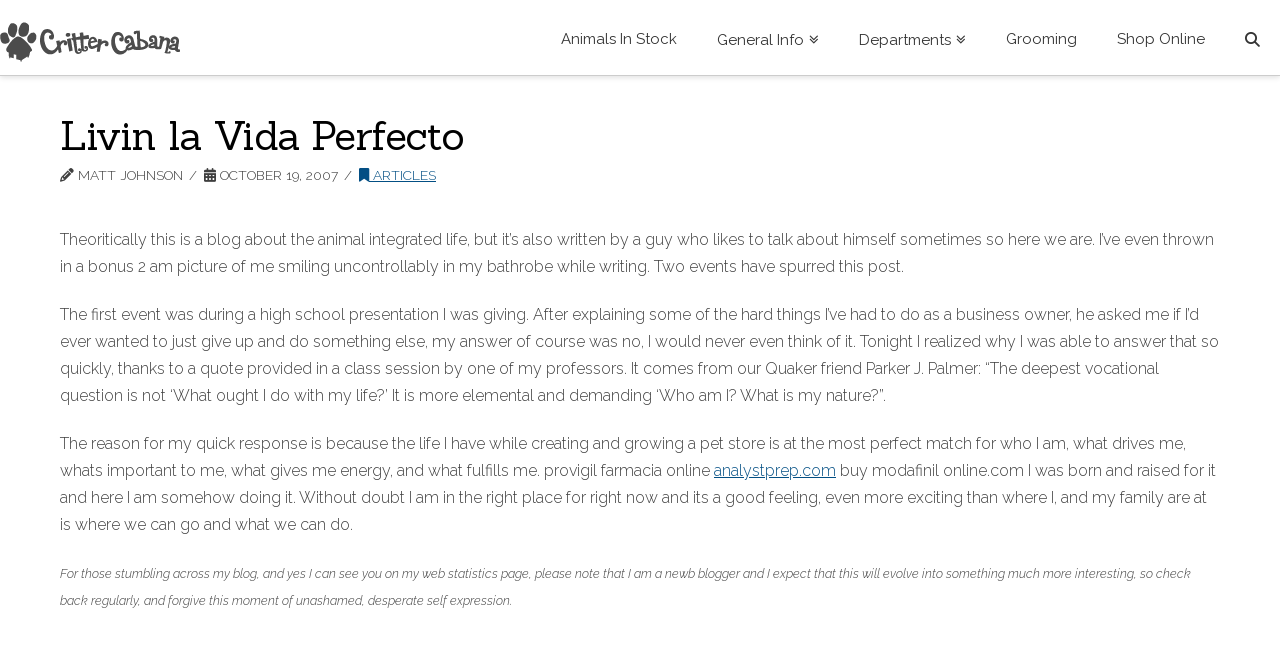

--- FILE ---
content_type: text/html; charset=UTF-8
request_url: https://crittercabana.com/livin-la-vida-perfecto/
body_size: 18508
content:
<!DOCTYPE html>
<html class="no-js" lang="en-US">
<head>
<meta charset="UTF-8">
<meta name="viewport" content="width=device-width, initial-scale=1.0">
<link rel="pingback" href="https://crittercabana.com/xmlrpc.php">
<meta name='robots' content='index, follow, max-snippet:-1, max-image-preview:large, max-video-preview:-1' />
	<style>img:is([sizes="auto" i], [sizes^="auto," i]) { contain-intrinsic-size: 3000px 1500px }</style>
	
<!-- The SEO Framework by Sybre Waaijer -->
<meta name="robots" content="max-snippet:-1,max-image-preview:large,max-video-preview:-1" />
<link rel="canonical" href="https://crittercabana.com/livin-la-vida-perfecto/" />
<meta name="description" content="Theoritically this is a blog about the animal integrated life, but it&rsquo;s also written by a guy who likes to talk about himself sometimes so here we are." />
<meta property="og:type" content="article" />
<meta property="og:locale" content="en_US" />
<meta property="og:site_name" content="Critter Cabana" />
<meta property="og:title" content="Livin la Vida Perfecto" />
<meta property="og:description" content="Theoritically this is a blog about the animal integrated life, but it&rsquo;s also written by a guy who likes to talk about himself sometimes so here we are. I&rsquo;ve even thrown in a bonus 2 am picture of me&#8230;" />
<meta property="og:url" content="https://crittercabana.com/livin-la-vida-perfecto/" />
<meta property="og:image" content="https://www.crittercabana.com/general_info/blog/uploaded_images/Matt-Blog-701641.jpg" />
<meta property="article:published_time" content="2007-10-19T08:16:00+00:00" />
<meta property="article:modified_time" content="2022-09-30T10:38:01+00:00" />
<meta name="twitter:card" content="summary_large_image" />
<meta name="twitter:title" content="Livin la Vida Perfecto" />
<meta name="twitter:description" content="Theoritically this is a blog about the animal integrated life, but it&rsquo;s also written by a guy who likes to talk about himself sometimes so here we are. I&rsquo;ve even thrown in a bonus 2 am picture of me&#8230;" />
<meta name="twitter:image" content="https://www.crittercabana.com/general_info/blog/uploaded_images/Matt-Blog-701641.jpg" />
<script type="application/ld+json">{"@context":"https://schema.org","@graph":[{"@type":"WebSite","@id":"https://crittercabana.com/#/schema/WebSite","url":"https://crittercabana.com/","name":"Critter Cabana","description":"Critter Cabana Pet Store in Newberg","inLanguage":"en-US","potentialAction":{"@type":"SearchAction","target":{"@type":"EntryPoint","urlTemplate":"https://crittercabana.com/search/{search_term_string}/"},"query-input":"required name=search_term_string"},"publisher":{"@type":"Organization","@id":"https://crittercabana.com/#/schema/Organization","name":"Critter Cabana","url":"https://crittercabana.com/","logo":{"@type":"ImageObject","url":"https://crittercabana.com/wp-content/uploads/2012/07/ccFavicon.png","contentUrl":"https://crittercabana.com/wp-content/uploads/2012/07/ccFavicon.png","width":16,"height":16}}},{"@type":"WebPage","@id":"https://crittercabana.com/livin-la-vida-perfecto/","url":"https://crittercabana.com/livin-la-vida-perfecto/","name":"Livin la Vida Perfecto &#x2d; Critter Cabana","description":"Theoritically this is a blog about the animal integrated life, but it&rsquo;s also written by a guy who likes to talk about himself sometimes so here we are.","inLanguage":"en-US","isPartOf":{"@id":"https://crittercabana.com/#/schema/WebSite"},"breadcrumb":{"@type":"BreadcrumbList","@id":"https://crittercabana.com/#/schema/BreadcrumbList","itemListElement":[{"@type":"ListItem","position":1,"item":"https://crittercabana.com/","name":"Critter Cabana"},{"@type":"ListItem","position":2,"item":"https://crittercabana.com/category/articles/","name":"Category: Articles"},{"@type":"ListItem","position":3,"name":"Livin la Vida Perfecto"}]},"potentialAction":{"@type":"ReadAction","target":"https://crittercabana.com/livin-la-vida-perfecto/"},"datePublished":"2007-10-19T08:16:00+00:00","dateModified":"2022-09-30T10:38:01+00:00","author":{"@type":"Person","@id":"https://crittercabana.com/#/schema/Person/108eb873e46fc3566acc902c14c85d06","name":"Matt Johnson","description":"Critter Cabana &ndash; Co Founder and also the eldest =)..."}}]}</script>
<!-- / The SEO Framework by Sybre Waaijer | 13.43ms meta | 4.26ms boot -->


	<!-- This site is optimized with the Yoast SEO plugin v26.2 - https://yoast.com/wordpress/plugins/seo/ -->
	<title>Livin la Vida Perfecto | Critter Cabana</title>
	<link rel="canonical" href="https://www.crittercabana.com/livin-la-vida-perfecto/" />
	<meta property="og:locale" content="en_US" />
	<meta property="og:type" content="article" />
	<meta property="og:title" content="Livin la Vida Perfecto | Critter Cabana" />
	<meta property="og:description" content="Theoritically this is a blog about the animal integrated life, but it&#8217;s also written by a guy who likes to talk about himself sometimes so here we are. I&#8217;ve even thrown in a bonus 2 am picture of me smiling uncontrollably in my bathrobe while writing. Two events have spurred this post. The first event was during a high school ... Read More" />
	<meta property="og:url" content="https://www.crittercabana.com/livin-la-vida-perfecto/" />
	<meta property="og:site_name" content="Critter Cabana" />
	<meta property="article:publisher" content="https://www.facebook.com/crittercabana/" />
	<meta property="article:published_time" content="2007-10-19T08:16:00+00:00" />
	<meta property="article:modified_time" content="2022-09-30T10:38:01+00:00" />
	<meta property="og:image" content="https://www.crittercabana.com/general_info/blog/uploaded_images/Matt-Blog-701641.jpg" />
	<meta name="author" content="Matt Johnson" />
	<meta name="twitter:card" content="summary_large_image" />
	<meta name="twitter:creator" content="@crittercabana" />
	<meta name="twitter:site" content="@crittercabana" />
	<meta name="twitter:label1" content="Written by" />
	<meta name="twitter:data1" content="Matt Johnson" />
	<meta name="twitter:label2" content="Est. reading time" />
	<meta name="twitter:data2" content="2 minutes" />
	<script type="application/ld+json" class="yoast-schema-graph">{"@context":"https://schema.org","@graph":[{"@type":"Article","@id":"https://www.crittercabana.com/livin-la-vida-perfecto/#article","isPartOf":{"@id":"https://www.crittercabana.com/livin-la-vida-perfecto/"},"author":{"name":"Matt Johnson","@id":"https://crittercabana.com/#/schema/person/73b3df7247bbae6569683015ccdbe703"},"headline":"Livin la Vida Perfecto","datePublished":"2007-10-19T08:16:00+00:00","dateModified":"2022-09-30T10:38:01+00:00","mainEntityOfPage":{"@id":"https://www.crittercabana.com/livin-la-vida-perfecto/"},"wordCount":329,"commentCount":0,"publisher":{"@id":"https://crittercabana.com/#organization"},"image":{"@id":"https://www.crittercabana.com/livin-la-vida-perfecto/#primaryimage"},"thumbnailUrl":"https://www.crittercabana.com/general_info/blog/uploaded_images/Matt-Blog-701641.jpg","articleSection":["Articles"],"inLanguage":"en-US"},{"@type":"WebPage","@id":"https://www.crittercabana.com/livin-la-vida-perfecto/","url":"https://www.crittercabana.com/livin-la-vida-perfecto/","name":"Livin la Vida Perfecto | Critter Cabana","isPartOf":{"@id":"https://crittercabana.com/#website"},"primaryImageOfPage":{"@id":"https://www.crittercabana.com/livin-la-vida-perfecto/#primaryimage"},"image":{"@id":"https://www.crittercabana.com/livin-la-vida-perfecto/#primaryimage"},"thumbnailUrl":"https://www.crittercabana.com/general_info/blog/uploaded_images/Matt-Blog-701641.jpg","datePublished":"2007-10-19T08:16:00+00:00","dateModified":"2022-09-30T10:38:01+00:00","breadcrumb":{"@id":"https://www.crittercabana.com/livin-la-vida-perfecto/#breadcrumb"},"inLanguage":"en-US","potentialAction":[{"@type":"ReadAction","target":["https://www.crittercabana.com/livin-la-vida-perfecto/"]}]},{"@type":"ImageObject","inLanguage":"en-US","@id":"https://www.crittercabana.com/livin-la-vida-perfecto/#primaryimage","url":"https://www.crittercabana.com/general_info/blog/uploaded_images/Matt-Blog-701641.jpg","contentUrl":"https://www.crittercabana.com/general_info/blog/uploaded_images/Matt-Blog-701641.jpg"},{"@type":"BreadcrumbList","@id":"https://www.crittercabana.com/livin-la-vida-perfecto/#breadcrumb","itemListElement":[{"@type":"ListItem","position":1,"name":"Home","item":"https://crittercabana.com/"},{"@type":"ListItem","position":2,"name":"Livin la Vida Perfecto"}]},{"@type":"WebSite","@id":"https://crittercabana.com/#website","url":"https://crittercabana.com/","name":"Critter Cabana","description":"Critter Cabana Pet Store in Newberg","publisher":{"@id":"https://crittercabana.com/#organization"},"alternateName":"Critter Cabana Newberg","potentialAction":[{"@type":"SearchAction","target":{"@type":"EntryPoint","urlTemplate":"https://crittercabana.com/?s={search_term_string}"},"query-input":{"@type":"PropertyValueSpecification","valueRequired":true,"valueName":"search_term_string"}}],"inLanguage":"en-US"},{"@type":"Organization","@id":"https://crittercabana.com/#organization","name":"Critter Cabana","alternateName":"Critter Cabana Pet Store","url":"https://crittercabana.com/","logo":{"@type":"ImageObject","inLanguage":"en-US","@id":"https://crittercabana.com/#/schema/logo/image/","url":"https://www.crittercabana.com/wp-content/uploads/2016/02/Gray-Critter-Cabana-Logo-Small-1.png","contentUrl":"https://www.crittercabana.com/wp-content/uploads/2016/02/Gray-Critter-Cabana-Logo-Small-1.png","width":180,"height":40,"caption":"Critter Cabana"},"image":{"@id":"https://crittercabana.com/#/schema/logo/image/"},"sameAs":["https://www.facebook.com/crittercabana/","https://x.com/crittercabana","https://www.instagram.com/crittercabananewberg/"]},{"@type":"Person","@id":"https://crittercabana.com/#/schema/person/73b3df7247bbae6569683015ccdbe703","name":"Matt Johnson","image":{"@type":"ImageObject","inLanguage":"en-US","@id":"https://crittercabana.com/#/schema/person/image/","url":"https://secure.gravatar.com/avatar/be01e8b87f7667232217ce32d5991eb12887a7387d86c979eece98cfdd4f4191?s=96&d=mm&r=g","contentUrl":"https://secure.gravatar.com/avatar/be01e8b87f7667232217ce32d5991eb12887a7387d86c979eece98cfdd4f4191?s=96&d=mm&r=g","caption":"Matt Johnson"},"description":"Critter Cabana - Co Founder and also the eldest =)","url":"https://crittercabana.com/author/matt/"}]}</script>
	<!-- / Yoast SEO plugin. -->


<link rel='dns-prefetch' href='//www.googletagmanager.com' />
<link rel='dns-prefetch' href='//maxcdn.bootstrapcdn.com' />
<link rel='stylesheet' id='shadowbox-css-css' href='https://crittercabana.com/wp-content/uploads/shadowbox-js/src/shadowbox.css?ver=3.0.3' type='text/css' media='screen' />
<link rel='stylesheet' id='shadowbox-extras-css' href='https://crittercabana.com/wp-content/plugins/shadowbox-js/css/extras.css?ver=3.0.3.10' type='text/css' media='screen' />
<link rel='stylesheet' id='sbi_styles-css' href='https://crittercabana.com/wp-content/plugins/instagram-feed/css/sbi-styles.min.css?ver=6.9.1' type='text/css' media='all' />
<link rel='stylesheet' id='wp-block-library-css' href='https://crittercabana.com/wp-includes/css/dist/block-library/style.min.css?ver=6.8.2' type='text/css' media='all' />
<style id='wp-block-library-theme-inline-css' type='text/css'>
.wp-block-audio :where(figcaption){color:#555;font-size:13px;text-align:center}.is-dark-theme .wp-block-audio :where(figcaption){color:#ffffffa6}.wp-block-audio{margin:0 0 1em}.wp-block-code{border:1px solid #ccc;border-radius:4px;font-family:Menlo,Consolas,monaco,monospace;padding:.8em 1em}.wp-block-embed :where(figcaption){color:#555;font-size:13px;text-align:center}.is-dark-theme .wp-block-embed :where(figcaption){color:#ffffffa6}.wp-block-embed{margin:0 0 1em}.blocks-gallery-caption{color:#555;font-size:13px;text-align:center}.is-dark-theme .blocks-gallery-caption{color:#ffffffa6}:root :where(.wp-block-image figcaption){color:#555;font-size:13px;text-align:center}.is-dark-theme :root :where(.wp-block-image figcaption){color:#ffffffa6}.wp-block-image{margin:0 0 1em}.wp-block-pullquote{border-bottom:4px solid;border-top:4px solid;color:currentColor;margin-bottom:1.75em}.wp-block-pullquote cite,.wp-block-pullquote footer,.wp-block-pullquote__citation{color:currentColor;font-size:.8125em;font-style:normal;text-transform:uppercase}.wp-block-quote{border-left:.25em solid;margin:0 0 1.75em;padding-left:1em}.wp-block-quote cite,.wp-block-quote footer{color:currentColor;font-size:.8125em;font-style:normal;position:relative}.wp-block-quote:where(.has-text-align-right){border-left:none;border-right:.25em solid;padding-left:0;padding-right:1em}.wp-block-quote:where(.has-text-align-center){border:none;padding-left:0}.wp-block-quote.is-large,.wp-block-quote.is-style-large,.wp-block-quote:where(.is-style-plain){border:none}.wp-block-search .wp-block-search__label{font-weight:700}.wp-block-search__button{border:1px solid #ccc;padding:.375em .625em}:where(.wp-block-group.has-background){padding:1.25em 2.375em}.wp-block-separator.has-css-opacity{opacity:.4}.wp-block-separator{border:none;border-bottom:2px solid;margin-left:auto;margin-right:auto}.wp-block-separator.has-alpha-channel-opacity{opacity:1}.wp-block-separator:not(.is-style-wide):not(.is-style-dots){width:100px}.wp-block-separator.has-background:not(.is-style-dots){border-bottom:none;height:1px}.wp-block-separator.has-background:not(.is-style-wide):not(.is-style-dots){height:2px}.wp-block-table{margin:0 0 1em}.wp-block-table td,.wp-block-table th{word-break:normal}.wp-block-table :where(figcaption){color:#555;font-size:13px;text-align:center}.is-dark-theme .wp-block-table :where(figcaption){color:#ffffffa6}.wp-block-video :where(figcaption){color:#555;font-size:13px;text-align:center}.is-dark-theme .wp-block-video :where(figcaption){color:#ffffffa6}.wp-block-video{margin:0 0 1em}:root :where(.wp-block-template-part.has-background){margin-bottom:0;margin-top:0;padding:1.25em 2.375em}
</style>
<style id='classic-theme-styles-inline-css' type='text/css'>
/*! This file is auto-generated */
.wp-block-button__link{color:#fff;background-color:#32373c;border-radius:9999px;box-shadow:none;text-decoration:none;padding:calc(.667em + 2px) calc(1.333em + 2px);font-size:1.125em}.wp-block-file__button{background:#32373c;color:#fff;text-decoration:none}
</style>
<style id='global-styles-inline-css' type='text/css'>
:root{--wp--preset--aspect-ratio--square: 1;--wp--preset--aspect-ratio--4-3: 4/3;--wp--preset--aspect-ratio--3-4: 3/4;--wp--preset--aspect-ratio--3-2: 3/2;--wp--preset--aspect-ratio--2-3: 2/3;--wp--preset--aspect-ratio--16-9: 16/9;--wp--preset--aspect-ratio--9-16: 9/16;--wp--preset--color--black: #000000;--wp--preset--color--cyan-bluish-gray: #abb8c3;--wp--preset--color--white: #ffffff;--wp--preset--color--pale-pink: #f78da7;--wp--preset--color--vivid-red: #cf2e2e;--wp--preset--color--luminous-vivid-orange: #ff6900;--wp--preset--color--luminous-vivid-amber: #fcb900;--wp--preset--color--light-green-cyan: #7bdcb5;--wp--preset--color--vivid-green-cyan: #00d084;--wp--preset--color--pale-cyan-blue: #8ed1fc;--wp--preset--color--vivid-cyan-blue: #0693e3;--wp--preset--color--vivid-purple: #9b51e0;--wp--preset--gradient--vivid-cyan-blue-to-vivid-purple: linear-gradient(135deg,rgba(6,147,227,1) 0%,rgb(155,81,224) 100%);--wp--preset--gradient--light-green-cyan-to-vivid-green-cyan: linear-gradient(135deg,rgb(122,220,180) 0%,rgb(0,208,130) 100%);--wp--preset--gradient--luminous-vivid-amber-to-luminous-vivid-orange: linear-gradient(135deg,rgba(252,185,0,1) 0%,rgba(255,105,0,1) 100%);--wp--preset--gradient--luminous-vivid-orange-to-vivid-red: linear-gradient(135deg,rgba(255,105,0,1) 0%,rgb(207,46,46) 100%);--wp--preset--gradient--very-light-gray-to-cyan-bluish-gray: linear-gradient(135deg,rgb(238,238,238) 0%,rgb(169,184,195) 100%);--wp--preset--gradient--cool-to-warm-spectrum: linear-gradient(135deg,rgb(74,234,220) 0%,rgb(151,120,209) 20%,rgb(207,42,186) 40%,rgb(238,44,130) 60%,rgb(251,105,98) 80%,rgb(254,248,76) 100%);--wp--preset--gradient--blush-light-purple: linear-gradient(135deg,rgb(255,206,236) 0%,rgb(152,150,240) 100%);--wp--preset--gradient--blush-bordeaux: linear-gradient(135deg,rgb(254,205,165) 0%,rgb(254,45,45) 50%,rgb(107,0,62) 100%);--wp--preset--gradient--luminous-dusk: linear-gradient(135deg,rgb(255,203,112) 0%,rgb(199,81,192) 50%,rgb(65,88,208) 100%);--wp--preset--gradient--pale-ocean: linear-gradient(135deg,rgb(255,245,203) 0%,rgb(182,227,212) 50%,rgb(51,167,181) 100%);--wp--preset--gradient--electric-grass: linear-gradient(135deg,rgb(202,248,128) 0%,rgb(113,206,126) 100%);--wp--preset--gradient--midnight: linear-gradient(135deg,rgb(2,3,129) 0%,rgb(40,116,252) 100%);--wp--preset--font-size--small: 13px;--wp--preset--font-size--medium: 20px;--wp--preset--font-size--large: 36px;--wp--preset--font-size--x-large: 42px;--wp--preset--spacing--20: 0.44rem;--wp--preset--spacing--30: 0.67rem;--wp--preset--spacing--40: 1rem;--wp--preset--spacing--50: 1.5rem;--wp--preset--spacing--60: 2.25rem;--wp--preset--spacing--70: 3.38rem;--wp--preset--spacing--80: 5.06rem;--wp--preset--shadow--natural: 6px 6px 9px rgba(0, 0, 0, 0.2);--wp--preset--shadow--deep: 12px 12px 50px rgba(0, 0, 0, 0.4);--wp--preset--shadow--sharp: 6px 6px 0px rgba(0, 0, 0, 0.2);--wp--preset--shadow--outlined: 6px 6px 0px -3px rgba(255, 255, 255, 1), 6px 6px rgba(0, 0, 0, 1);--wp--preset--shadow--crisp: 6px 6px 0px rgba(0, 0, 0, 1);}:where(.is-layout-flex){gap: 0.5em;}:where(.is-layout-grid){gap: 0.5em;}body .is-layout-flex{display: flex;}.is-layout-flex{flex-wrap: wrap;align-items: center;}.is-layout-flex > :is(*, div){margin: 0;}body .is-layout-grid{display: grid;}.is-layout-grid > :is(*, div){margin: 0;}:where(.wp-block-columns.is-layout-flex){gap: 2em;}:where(.wp-block-columns.is-layout-grid){gap: 2em;}:where(.wp-block-post-template.is-layout-flex){gap: 1.25em;}:where(.wp-block-post-template.is-layout-grid){gap: 1.25em;}.has-black-color{color: var(--wp--preset--color--black) !important;}.has-cyan-bluish-gray-color{color: var(--wp--preset--color--cyan-bluish-gray) !important;}.has-white-color{color: var(--wp--preset--color--white) !important;}.has-pale-pink-color{color: var(--wp--preset--color--pale-pink) !important;}.has-vivid-red-color{color: var(--wp--preset--color--vivid-red) !important;}.has-luminous-vivid-orange-color{color: var(--wp--preset--color--luminous-vivid-orange) !important;}.has-luminous-vivid-amber-color{color: var(--wp--preset--color--luminous-vivid-amber) !important;}.has-light-green-cyan-color{color: var(--wp--preset--color--light-green-cyan) !important;}.has-vivid-green-cyan-color{color: var(--wp--preset--color--vivid-green-cyan) !important;}.has-pale-cyan-blue-color{color: var(--wp--preset--color--pale-cyan-blue) !important;}.has-vivid-cyan-blue-color{color: var(--wp--preset--color--vivid-cyan-blue) !important;}.has-vivid-purple-color{color: var(--wp--preset--color--vivid-purple) !important;}.has-black-background-color{background-color: var(--wp--preset--color--black) !important;}.has-cyan-bluish-gray-background-color{background-color: var(--wp--preset--color--cyan-bluish-gray) !important;}.has-white-background-color{background-color: var(--wp--preset--color--white) !important;}.has-pale-pink-background-color{background-color: var(--wp--preset--color--pale-pink) !important;}.has-vivid-red-background-color{background-color: var(--wp--preset--color--vivid-red) !important;}.has-luminous-vivid-orange-background-color{background-color: var(--wp--preset--color--luminous-vivid-orange) !important;}.has-luminous-vivid-amber-background-color{background-color: var(--wp--preset--color--luminous-vivid-amber) !important;}.has-light-green-cyan-background-color{background-color: var(--wp--preset--color--light-green-cyan) !important;}.has-vivid-green-cyan-background-color{background-color: var(--wp--preset--color--vivid-green-cyan) !important;}.has-pale-cyan-blue-background-color{background-color: var(--wp--preset--color--pale-cyan-blue) !important;}.has-vivid-cyan-blue-background-color{background-color: var(--wp--preset--color--vivid-cyan-blue) !important;}.has-vivid-purple-background-color{background-color: var(--wp--preset--color--vivid-purple) !important;}.has-black-border-color{border-color: var(--wp--preset--color--black) !important;}.has-cyan-bluish-gray-border-color{border-color: var(--wp--preset--color--cyan-bluish-gray) !important;}.has-white-border-color{border-color: var(--wp--preset--color--white) !important;}.has-pale-pink-border-color{border-color: var(--wp--preset--color--pale-pink) !important;}.has-vivid-red-border-color{border-color: var(--wp--preset--color--vivid-red) !important;}.has-luminous-vivid-orange-border-color{border-color: var(--wp--preset--color--luminous-vivid-orange) !important;}.has-luminous-vivid-amber-border-color{border-color: var(--wp--preset--color--luminous-vivid-amber) !important;}.has-light-green-cyan-border-color{border-color: var(--wp--preset--color--light-green-cyan) !important;}.has-vivid-green-cyan-border-color{border-color: var(--wp--preset--color--vivid-green-cyan) !important;}.has-pale-cyan-blue-border-color{border-color: var(--wp--preset--color--pale-cyan-blue) !important;}.has-vivid-cyan-blue-border-color{border-color: var(--wp--preset--color--vivid-cyan-blue) !important;}.has-vivid-purple-border-color{border-color: var(--wp--preset--color--vivid-purple) !important;}.has-vivid-cyan-blue-to-vivid-purple-gradient-background{background: var(--wp--preset--gradient--vivid-cyan-blue-to-vivid-purple) !important;}.has-light-green-cyan-to-vivid-green-cyan-gradient-background{background: var(--wp--preset--gradient--light-green-cyan-to-vivid-green-cyan) !important;}.has-luminous-vivid-amber-to-luminous-vivid-orange-gradient-background{background: var(--wp--preset--gradient--luminous-vivid-amber-to-luminous-vivid-orange) !important;}.has-luminous-vivid-orange-to-vivid-red-gradient-background{background: var(--wp--preset--gradient--luminous-vivid-orange-to-vivid-red) !important;}.has-very-light-gray-to-cyan-bluish-gray-gradient-background{background: var(--wp--preset--gradient--very-light-gray-to-cyan-bluish-gray) !important;}.has-cool-to-warm-spectrum-gradient-background{background: var(--wp--preset--gradient--cool-to-warm-spectrum) !important;}.has-blush-light-purple-gradient-background{background: var(--wp--preset--gradient--blush-light-purple) !important;}.has-blush-bordeaux-gradient-background{background: var(--wp--preset--gradient--blush-bordeaux) !important;}.has-luminous-dusk-gradient-background{background: var(--wp--preset--gradient--luminous-dusk) !important;}.has-pale-ocean-gradient-background{background: var(--wp--preset--gradient--pale-ocean) !important;}.has-electric-grass-gradient-background{background: var(--wp--preset--gradient--electric-grass) !important;}.has-midnight-gradient-background{background: var(--wp--preset--gradient--midnight) !important;}.has-small-font-size{font-size: var(--wp--preset--font-size--small) !important;}.has-medium-font-size{font-size: var(--wp--preset--font-size--medium) !important;}.has-large-font-size{font-size: var(--wp--preset--font-size--large) !important;}.has-x-large-font-size{font-size: var(--wp--preset--font-size--x-large) !important;}
:where(.wp-block-post-template.is-layout-flex){gap: 1.25em;}:where(.wp-block-post-template.is-layout-grid){gap: 1.25em;}
:where(.wp-block-columns.is-layout-flex){gap: 2em;}:where(.wp-block-columns.is-layout-grid){gap: 2em;}
:root :where(.wp-block-pullquote){font-size: 1.5em;line-height: 1.6;}
</style>
<link rel='stylesheet' id='cff-css' href='https://crittercabana.com/wp-content/plugins/custom-facebook-feed/assets/css/cff-style.min.css?ver=4.3.3' type='text/css' media='all' />
<link rel='stylesheet' id='sb-font-awesome-css' href='https://maxcdn.bootstrapcdn.com/font-awesome/4.7.0/css/font-awesome.min.css?ver=6.8.2' type='text/css' media='all' />
<link rel='stylesheet' id='x-stack-css' href='https://crittercabana.com/wp-content/themes/x/framework/dist/css/site/stacks/integrity-light.css?ver=10.3.8' type='text/css' media='all' />
<link rel='stylesheet' id='easy_table_style-css' href='https://crittercabana.com/wp-content/plugins/easy-table/themes/default/style.css?ver=1.6' type='text/css' media='all' />
<style id='cs-inline-css' type='text/css'>
@media (min-width:1200px){.x-hide-xl{display:none !important;}}@media (min-width:979px) and (max-width:1199px){.x-hide-lg{display:none !important;}}@media (min-width:767px) and (max-width:978px){.x-hide-md{display:none !important;}}@media (min-width:480px) and (max-width:766px){.x-hide-sm{display:none !important;}}@media (max-width:479px){.x-hide-xs{display:none !important;}} a,h1 a:hover,h2 a:hover,h3 a:hover,h4 a:hover,h5 a:hover,h6 a:hover,.x-breadcrumb-wrap a:hover,.widget ul li a:hover,.widget ol li a:hover,.widget.widget_text ul li a,.widget.widget_text ol li a,.widget_nav_menu .current-menu-item > a,.x-accordion-heading .x-accordion-toggle:hover,.x-comment-author a:hover,.x-comment-time:hover,.x-recent-posts a:hover .h-recent-posts{color:#034f84;}a:hover,.widget.widget_text ul li a:hover,.widget.widget_text ol li a:hover,.x-twitter-widget ul li a:hover{color:#9896a4;}.rev_slider_wrapper,a.x-img-thumbnail:hover,.x-slider-container.below,.page-template-template-blank-3-php .x-slider-container.above,.page-template-template-blank-6-php .x-slider-container.above{border-color:#034f84;}.entry-thumb:before,.x-pagination span.current,.woocommerce-pagination span[aria-current],.flex-direction-nav a,.flex-control-nav a:hover,.flex-control-nav a.flex-active,.mejs-time-current,.x-dropcap,.x-skill-bar .bar,.x-pricing-column.featured h2,.h-comments-title small,.x-entry-share .x-share:hover,.x-highlight,.x-recent-posts .x-recent-posts-img:after{background-color:#034f84;}.x-nav-tabs > .active > a,.x-nav-tabs > .active > a:hover{box-shadow:inset 0 3px 0 0 #034f84;}.x-main{width:calc(72% - 2.463055%);}.x-sidebar{width:calc(100% - 2.463055% - 72%);}.x-comment-author,.x-comment-time,.comment-form-author label,.comment-form-email label,.comment-form-url label,.comment-form-rating label,.comment-form-comment label,.widget_calendar #wp-calendar caption,.widget.widget_rss li .rsswidget{font-family:"Sanchez",serif;font-weight:400;}.p-landmark-sub,.p-meta,input,button,select,textarea{font-family:"Raleway",sans-serif;}.widget ul li a,.widget ol li a,.x-comment-time{color:#3f3f3f;}.widget_text ol li a,.widget_text ul li a{color:#034f84;}.widget_text ol li a:hover,.widget_text ul li a:hover{color:#9896a4;}.comment-form-author label,.comment-form-email label,.comment-form-url label,.comment-form-rating label,.comment-form-comment label,.widget_calendar #wp-calendar th,.p-landmark-sub strong,.widget_tag_cloud .tagcloud a:hover,.widget_tag_cloud .tagcloud a:active,.entry-footer a:hover,.entry-footer a:active,.x-breadcrumbs .current,.x-comment-author,.x-comment-author a{color:rgb(0,0,0);}.widget_calendar #wp-calendar th{border-color:rgb(0,0,0);}.h-feature-headline span i{background-color:rgb(0,0,0);}@media (max-width:978.98px){}html{font-size:16px;}@media (min-width:479px){html{font-size:16px;}}@media (min-width:766px){html{font-size:16px;}}@media (min-width:978px){html{font-size:16px;}}@media (min-width:1199px){html{font-size:16px;}}body{font-style:normal;font-weight:300;color:#3f3f3f;background-color:#ffffff;}.w-b{font-weight:300 !important;}h1,h2,h3,h4,h5,h6,.h1,.h2,.h3,.h4,.h5,.h6{font-family:"Sanchez",serif;font-style:normal;font-weight:400;}h1,.h1{letter-spacing:-0.035em;}h2,.h2{letter-spacing:-0.035em;}h3,.h3{letter-spacing:-0.035em;}h4,.h4{letter-spacing:-0.035em;}h5,.h5{letter-spacing:-0.035em;}h6,.h6{letter-spacing:-0.035em;}.w-h{font-weight:400 !important;}.x-container.width{width:100%;}.x-container.max{max-width:1500px;}.x-bar-content.x-container.width{flex-basis:100%;}.x-main.full{float:none;display:block;width:auto;}@media (max-width:978.98px){.x-main.full,.x-main.left,.x-main.right,.x-sidebar.left,.x-sidebar.right{float:none;display:block;width:auto !important;}}.entry-header,.entry-content{font-size:1rem;}body,input,button,select,textarea{font-family:"Raleway",sans-serif;}h1,h2,h3,h4,h5,h6,.h1,.h2,.h3,.h4,.h5,.h6,h1 a,h2 a,h3 a,h4 a,h5 a,h6 a,.h1 a,.h2 a,.h3 a,.h4 a,.h5 a,.h6 a,blockquote{color:rgb(0,0,0);}.cfc-h-tx{color:rgb(0,0,0) !important;}.cfc-h-bd{border-color:rgb(0,0,0) !important;}.cfc-h-bg{background-color:rgb(0,0,0) !important;}.cfc-b-tx{color:#3f3f3f !important;}.cfc-b-bd{border-color:#3f3f3f !important;}.cfc-b-bg{background-color:#3f3f3f !important;}.x-btn,.button,[type="submit"]{color:#ffffff;border-color:#ac1100;background-color:#ff2a13;margin-bottom:0.25em;text-shadow:0 0.075em 0.075em rgba(0,0,0,0.5);box-shadow:0 0.25em 0 0 #a71000,0 4px 9px rgba(0,0,0,0.75);border-radius:0.25em;}.x-btn:hover,.button:hover,[type="submit"]:hover{color:#ffffff;border-color:#600900;background-color:#ef2201;margin-bottom:0.25em;text-shadow:0 0.075em 0.075em rgba(0,0,0,0.5);box-shadow:0 0.25em 0 0 #a71000,0 4px 9px rgba(0,0,0,0.75);}.x-btn.x-btn-real,.x-btn.x-btn-real:hover{margin-bottom:0.25em;text-shadow:0 0.075em 0.075em rgba(0,0,0,0.65);}.x-btn.x-btn-real{box-shadow:0 0.25em 0 0 #a71000,0 4px 9px rgba(0,0,0,0.75);}.x-btn.x-btn-real:hover{box-shadow:0 0.25em 0 0 #a71000,0 4px 9px rgba(0,0,0,0.75);}.x-btn.x-btn-flat,.x-btn.x-btn-flat:hover{margin-bottom:0;text-shadow:0 0.075em 0.075em rgba(0,0,0,0.65);box-shadow:none;}.x-btn.x-btn-transparent,.x-btn.x-btn-transparent:hover{margin-bottom:0;border-width:3px;text-shadow:none;text-transform:uppercase;background-color:transparent;box-shadow:none;}.x-topbar .p-info a:hover,.x-widgetbar .widget ul li a:hover{color:#034f84;}.x-topbar .p-info,.x-topbar .p-info a,.x-navbar .desktop .x-nav > li > a,.x-navbar .desktop .sub-menu a,.x-navbar .mobile .x-nav li > a,.x-breadcrumb-wrap a,.x-breadcrumbs .delimiter{color:#353535;}.x-navbar .desktop .x-nav > li > a:hover,.x-navbar .desktop .x-nav > .x-active > a,.x-navbar .desktop .x-nav > .current-menu-item > a,.x-navbar .desktop .sub-menu a:hover,.x-navbar .desktop .sub-menu .x-active > a,.x-navbar .desktop .sub-menu .current-menu-item > a,.x-navbar .desktop .x-nav .x-megamenu > .sub-menu > li > a,.x-navbar .mobile .x-nav li > a:hover,.x-navbar .mobile .x-nav .x-active > a,.x-navbar .mobile .x-nav .current-menu-item > a{color:#97c9c1;}.x-navbar .desktop .x-nav > li > a:hover,.x-navbar .desktop .x-nav > .x-active > a,.x-navbar .desktop .x-nav > .current-menu-item > a{box-shadow:inset 0 4px 0 0 #034f84;}.x-navbar .desktop .x-nav > li > a{height:75px;padding-top:32px;}.x-navbar-fixed-top-active .x-navbar-wrap{margin-bottom:1px;}.x-navbar .desktop .x-nav > li ul{top:calc(75px - 15px);}@media (max-width:979px){.x-navbar-fixed-top-active .x-navbar-wrap{margin-bottom:0;}}body.x-navbar-fixed-top-active .x-navbar-wrap{height:75px;}.x-navbar-inner{min-height:75px;}.x-brand{margin-top:15px;font-family:"Lato",sans-serif;font-size:45px;font-style:normal;font-weight:700;letter-spacing:-15em;color:#272727;}.x-brand:hover,.x-brand:focus{color:#272727;}.x-brand img{width:calc(px / 2);}.x-navbar .x-nav-wrap .x-nav > li > a{font-family:"Raleway",sans-serif;font-style:normal;font-weight:400;letter-spacing:0em;}.x-navbar .desktop .x-nav > li > a{font-size:15px;}.x-navbar .desktop .x-nav > li > a:not(.x-btn-navbar-woocommerce){padding-left:20px;padding-right:20px;}.x-navbar .desktop .x-nav > li > a > span{margin-right:-0em;}.x-btn-navbar{margin-top:40px;}.x-btn-navbar,.x-btn-navbar.collapsed{font-size:20px;}@media (max-width:979px){body.x-navbar-fixed-top-active .x-navbar-wrap{height:auto;}.x-widgetbar{left:0;right:0;}}.bg .mejs-container,.x-video .mejs-container{position:unset !important;} @font-face{font-family:'FontAwesomePro';font-style:normal;font-weight:900;font-display:block;src:url('https://crittercabana.com/wp-content/plugins/cornerstone/assets/fonts/fa-solid-900.woff2?ver=6.7.2') format('woff2'),url('https://crittercabana.com/wp-content/plugins/cornerstone/assets/fonts/fa-solid-900.ttf?ver=6.7.2') format('truetype');}[data-x-fa-pro-icon]{font-family:"FontAwesomePro" !important;}[data-x-fa-pro-icon]:before{content:attr(data-x-fa-pro-icon);}[data-x-icon],[data-x-icon-o],[data-x-icon-l],[data-x-icon-s],[data-x-icon-b],[data-x-icon-sr],[data-x-icon-ss],[data-x-icon-sl],[data-x-fa-pro-icon],[class*="cs-fa-"]{display:inline-flex;font-style:normal;font-weight:400;text-decoration:inherit;text-rendering:auto;-webkit-font-smoothing:antialiased;-moz-osx-font-smoothing:grayscale;}[data-x-icon].left,[data-x-icon-o].left,[data-x-icon-l].left,[data-x-icon-s].left,[data-x-icon-b].left,[data-x-icon-sr].left,[data-x-icon-ss].left,[data-x-icon-sl].left,[data-x-fa-pro-icon].left,[class*="cs-fa-"].left{margin-right:0.5em;}[data-x-icon].right,[data-x-icon-o].right,[data-x-icon-l].right,[data-x-icon-s].right,[data-x-icon-b].right,[data-x-icon-sr].right,[data-x-icon-ss].right,[data-x-icon-sl].right,[data-x-fa-pro-icon].right,[class*="cs-fa-"].right{margin-left:0.5em;}[data-x-icon]:before,[data-x-icon-o]:before,[data-x-icon-l]:before,[data-x-icon-s]:before,[data-x-icon-b]:before,[data-x-icon-sr]:before,[data-x-icon-ss]:before,[data-x-icon-sl]:before,[data-x-fa-pro-icon]:before,[class*="cs-fa-"]:before{line-height:1;}@font-face{font-family:'FontAwesome';font-style:normal;font-weight:900;font-display:block;src:url('https://crittercabana.com/wp-content/plugins/cornerstone/assets/fonts/fa-solid-900.woff2?ver=6.7.2') format('woff2'),url('https://crittercabana.com/wp-content/plugins/cornerstone/assets/fonts/fa-solid-900.ttf?ver=6.7.2') format('truetype');}[data-x-icon],[data-x-icon-s],[data-x-icon][class*="cs-fa-"]{font-family:"FontAwesome" !important;font-weight:900;}[data-x-icon]:before,[data-x-icon][class*="cs-fa-"]:before{content:attr(data-x-icon);}[data-x-icon-s]:before{content:attr(data-x-icon-s);}@font-face{font-family:'FontAwesomeRegular';font-style:normal;font-weight:400;font-display:block;src:url('https://crittercabana.com/wp-content/plugins/cornerstone/assets/fonts/fa-regular-400.woff2?ver=6.7.2') format('woff2'),url('https://crittercabana.com/wp-content/plugins/cornerstone/assets/fonts/fa-regular-400.ttf?ver=6.7.2') format('truetype');}@font-face{font-family:'FontAwesomePro';font-style:normal;font-weight:400;font-display:block;src:url('https://crittercabana.com/wp-content/plugins/cornerstone/assets/fonts/fa-regular-400.woff2?ver=6.7.2') format('woff2'),url('https://crittercabana.com/wp-content/plugins/cornerstone/assets/fonts/fa-regular-400.ttf?ver=6.7.2') format('truetype');}[data-x-icon-o]{font-family:"FontAwesomeRegular" !important;}[data-x-icon-o]:before{content:attr(data-x-icon-o);}@font-face{font-family:'FontAwesomeLight';font-style:normal;font-weight:300;font-display:block;src:url('https://crittercabana.com/wp-content/plugins/cornerstone/assets/fonts/fa-light-300.woff2?ver=6.7.2') format('woff2'),url('https://crittercabana.com/wp-content/plugins/cornerstone/assets/fonts/fa-light-300.ttf?ver=6.7.2') format('truetype');}@font-face{font-family:'FontAwesomePro';font-style:normal;font-weight:300;font-display:block;src:url('https://crittercabana.com/wp-content/plugins/cornerstone/assets/fonts/fa-light-300.woff2?ver=6.7.2') format('woff2'),url('https://crittercabana.com/wp-content/plugins/cornerstone/assets/fonts/fa-light-300.ttf?ver=6.7.2') format('truetype');}[data-x-icon-l]{font-family:"FontAwesomeLight" !important;font-weight:300;}[data-x-icon-l]:before{content:attr(data-x-icon-l);}@font-face{font-family:'FontAwesomeBrands';font-style:normal;font-weight:normal;font-display:block;src:url('https://crittercabana.com/wp-content/plugins/cornerstone/assets/fonts/fa-brands-400.woff2?ver=6.7.2') format('woff2'),url('https://crittercabana.com/wp-content/plugins/cornerstone/assets/fonts/fa-brands-400.ttf?ver=6.7.2') format('truetype');}[data-x-icon-b]{font-family:"FontAwesomeBrands" !important;}[data-x-icon-b]:before{content:attr(data-x-icon-b);}.widget.widget_rss li .rsswidget:before{content:"\f35d";padding-right:0.4em;font-family:"FontAwesome";}.x-breadcrumb-wrap{background-color:rgba(255,255,255,100);}#menu-primary .current-menu-item a{background-color:rgba(255,255,255,100);}#menu-primary #menu-item-5612 > a:hover{background-color:rgba(255,255,255,100);}#menu-primary #menu-item-5359 > a:hover{background-color:rgba(255,255,255,100);}a{text-decoration:underline;}@font-face{font-family:'jenna_sueregular';src:url('../wp-content/webfonts/jennasue-webfont.eot');src:url('../wp-content/webfonts/jennasue-webfont.eot?#iefix') format('embedded-opentype'),url('../wp-content/webfonts/jennasue-webfont.woff') format('woff'),url('../wp-content/webfonts/jennasue-webfont.ttf') format('truetype');font-weight:normal;font-style:normal;}.dh{color:white;font-family:'jenna_sueregular';font-size:700%;margin:10% 0px -3% 3%;line-height:80%;}.entry-wrap{padding-top:0px;border-radius:0px;box-shadow:none;}p{line-height:26px;}.sub-menu{font-size:13px !important;}.db{border:1px dotted #B7B7B7;}.gallery-caption{display:none !important;}#in-page-nav{width:100%;float:left;margin:0 0 0 0;padding:0;list-style:none;}#in-page-nav li{float:left;display:block;padding:8px 15px;}#in-page-nav li{}h2,h3,h4,h5{-webkit-margin-before:0.4em;-webkit-margin-after:0.4em;}.single .entry-featured{display:none;}
</style>
<script type="text/javascript" src="https://crittercabana.com/wp-includes/js/jquery/jquery.min.js?ver=3.7.1" id="jquery-core-js"></script>
<script type="text/javascript" src="https://crittercabana.com/wp-includes/js/jquery/jquery-migrate.min.js?ver=3.4.1" id="jquery-migrate-js"></script>

<!-- Google tag (gtag.js) snippet added by Site Kit -->
<!-- Google Analytics snippet added by Site Kit -->
<script type="text/javascript" src="https://www.googletagmanager.com/gtag/js?id=GT-NSVXLZP" id="google_gtagjs-js" async></script>
<script type="text/javascript" id="google_gtagjs-js-after">
/* <![CDATA[ */
window.dataLayer = window.dataLayer || [];function gtag(){dataLayer.push(arguments);}
gtag("set","linker",{"domains":["crittercabana.com"]});
gtag("js", new Date());
gtag("set", "developer_id.dZTNiMT", true);
gtag("config", "GT-NSVXLZP");
/* ]]> */
</script>
<!-- start Simple Custom CSS and JS -->
<!-- end Simple Custom CSS and JS -->
<!-- start Simple Custom CSS and JS -->
<!-- end Simple Custom CSS and JS -->
<meta name="generator" content="Site Kit by Google 1.164.0" /><!-- HFCM by 99 Robots - Snippet # 6:  -->

<!-- /end HFCM by 99 Robots -->
<meta name="generator" content="Powered by Slider Revolution 6.7.38 - responsive, Mobile-Friendly Slider Plugin for WordPress with comfortable drag and drop interface." />
<link rel="icon" href="https://crittercabana.com/wp-content/uploads/2012/07/ccFavicon.png" sizes="32x32" />
<link rel="icon" href="https://crittercabana.com/wp-content/uploads/2012/07/ccFavicon.png" sizes="192x192" />
<link rel="apple-touch-icon" href="https://crittercabana.com/wp-content/uploads/2012/07/ccFavicon.png" />
<meta name="msapplication-TileImage" content="https://crittercabana.com/wp-content/uploads/2012/07/ccFavicon.png" />
<script>function setREVStartSize(e){
			//window.requestAnimationFrame(function() {
				window.RSIW = window.RSIW===undefined ? window.innerWidth : window.RSIW;
				window.RSIH = window.RSIH===undefined ? window.innerHeight : window.RSIH;
				try {
					var pw = document.getElementById(e.c).parentNode.offsetWidth,
						newh;
					pw = pw===0 || isNaN(pw) || (e.l=="fullwidth" || e.layout=="fullwidth") ? window.RSIW : pw;
					e.tabw = e.tabw===undefined ? 0 : parseInt(e.tabw);
					e.thumbw = e.thumbw===undefined ? 0 : parseInt(e.thumbw);
					e.tabh = e.tabh===undefined ? 0 : parseInt(e.tabh);
					e.thumbh = e.thumbh===undefined ? 0 : parseInt(e.thumbh);
					e.tabhide = e.tabhide===undefined ? 0 : parseInt(e.tabhide);
					e.thumbhide = e.thumbhide===undefined ? 0 : parseInt(e.thumbhide);
					e.mh = e.mh===undefined || e.mh=="" || e.mh==="auto" ? 0 : parseInt(e.mh,0);
					if(e.layout==="fullscreen" || e.l==="fullscreen")
						newh = Math.max(e.mh,window.RSIH);
					else{
						e.gw = Array.isArray(e.gw) ? e.gw : [e.gw];
						for (var i in e.rl) if (e.gw[i]===undefined || e.gw[i]===0) e.gw[i] = e.gw[i-1];
						e.gh = e.el===undefined || e.el==="" || (Array.isArray(e.el) && e.el.length==0)? e.gh : e.el;
						e.gh = Array.isArray(e.gh) ? e.gh : [e.gh];
						for (var i in e.rl) if (e.gh[i]===undefined || e.gh[i]===0) e.gh[i] = e.gh[i-1];
											
						var nl = new Array(e.rl.length),
							ix = 0,
							sl;
						e.tabw = e.tabhide>=pw ? 0 : e.tabw;
						e.thumbw = e.thumbhide>=pw ? 0 : e.thumbw;
						e.tabh = e.tabhide>=pw ? 0 : e.tabh;
						e.thumbh = e.thumbhide>=pw ? 0 : e.thumbh;
						for (var i in e.rl) nl[i] = e.rl[i]<window.RSIW ? 0 : e.rl[i];
						sl = nl[0];
						for (var i in nl) if (sl>nl[i] && nl[i]>0) { sl = nl[i]; ix=i;}
						var m = pw>(e.gw[ix]+e.tabw+e.thumbw) ? 1 : (pw-(e.tabw+e.thumbw)) / (e.gw[ix]);
						newh =  (e.gh[ix] * m) + (e.tabh + e.thumbh);
					}
					var el = document.getElementById(e.c);
					if (el!==null && el) el.style.height = newh+"px";
					el = document.getElementById(e.c+"_wrapper");
					if (el!==null && el) {
						el.style.height = newh+"px";
						el.style.display = "block";
					}
				} catch(e){
					console.log("Failure at Presize of Slider:" + e)
				}
			//});
		  };</script>
<link rel="stylesheet" href="//fonts.googleapis.com/css?family=Raleway:300,300i,700,700i,400%7CSanchez:400%7CLato:700&#038;subset=latin,latin-ext&#038;display=auto" type="text/css" media="all" crossorigin="anonymous" data-x-google-fonts/></head>
<body class="wp-singular post-template-default single single-post postid-598 single-format-standard wp-theme-x x-integrity x-integrity-light x-full-width-layout-active x-full-width-active x-navbar-fixed-top-active cornerstone-v7_7_6 x-v10_3_8">

  
  
  <div id="x-root" class="x-root">

    
    <div id="top" class="site">

    <header class="masthead masthead-inline" role="banner">


  <div class="x-navbar-wrap">
    <div class="x-navbar">
      <div class="x-navbar-inner">
        <div class="x-container max width">
          
<a href="https://crittercabana.com/" class="x-brand img">
  <img src="//crittercabana.com/wp-content/uploads/2016/02/Gray-Critter-Cabana-Logo-Small-1.png" alt="Critter Cabana"></a>
          
<a href="#" id="x-btn-navbar" class="x-btn-navbar collapsed" data-x-toggle="collapse-b" data-x-toggleable="x-nav-wrap-mobile" aria-expanded="false" aria-controls="x-nav-wrap-mobile" role="button">
  <i class="x-icon-bars" data-x-icon-s="&#xf0c9;"></i>
  <span class="visually-hidden">Navigation</span>
</a>

<nav class="x-nav-wrap desktop" role="navigation">
  <ul id="menu-main-menu" class="x-nav"><li id="menu-item-4300" class="menu-item menu-item-type-post_type menu-item-object-page menu-item-4300"><a href="https://crittercabana.com/animals-in-stock/"><span>Animals In Stock</span></a></li>
<li id="menu-item-4504" class="menu-item menu-item-type-custom menu-item-object-custom menu-item-has-children menu-item-4504"><a><span>General Info</span></a>
<ul class="sub-menu">
	<li id="menu-item-1013" class="menu-item menu-item-type-post_type menu-item-object-page menu-item-1013"><a href="https://crittercabana.com/general-info/blog/"><span>Blog</span></a></li>
	<li id="menu-item-354" class="menu-item menu-item-type-post_type menu-item-object-page menu-item-354"><a href="https://crittercabana.com/general-info/maps-directions/"><span>Maps &#038; Directions</span></a></li>
	<li id="menu-item-260" class="menu-item menu-item-type-post_type menu-item-object-page menu-item-260"><a href="https://crittercabana.com/contact-us/"><span>Contact Us</span></a></li>
	<li id="menu-item-2228" class="menu-item menu-item-type-post_type menu-item-object-page menu-item-2228"><a href="https://crittercabana.com/product-request-form/"><span>Product Request Form</span></a></li>
	<li id="menu-item-355" class="menu-item menu-item-type-post_type menu-item-object-page menu-item-355"><a href="https://crittercabana.com/general-info/our-story/"><span>Our Story</span></a></li>
	<li id="menu-item-2607" class="menu-item menu-item-type-post_type menu-item-object-page menu-item-has-children menu-item-2607"><a href="https://crittercabana.com/cabana-rewards/"><span>Cabana Rewards</span></a>
	<ul class="sub-menu">
		<li id="menu-item-2608" class="menu-item menu-item-type-post_type menu-item-object-page menu-item-2608"><a href="https://crittercabana.com/rewards-card-registration/"><span>Rewards Card Registration</span></a></li>
		<li id="menu-item-2609" class="menu-item menu-item-type-post_type menu-item-object-page menu-item-2609"><a href="https://crittercabana.com/rewards-card-change-form/"><span>Rewards Card Change Form</span></a></li>
	</ul>
</li>
	<li id="menu-item-1322" class="menu-item menu-item-type-post_type menu-item-object-page menu-item-1322"><a href="https://crittercabana.com/general-info/jobs/"><span>Jobs</span></a></li>
	<li id="menu-item-2567" class="menu-item menu-item-type-post_type menu-item-object-page menu-item-has-children menu-item-2567"><a href="https://crittercabana.com/volunteers/"><span>Volunteers</span></a>
	<ul class="sub-menu">
		<li id="menu-item-2568" class="menu-item menu-item-type-post_type menu-item-object-page menu-item-2568"><a href="https://crittercabana.com/volunteer-application/"><span>Volunteer Application</span></a></li>
	</ul>
</li>
</ul>
</li>
<li id="menu-item-3700" class="menu-item menu-item-type-custom menu-item-object-custom menu-item-has-children menu-item-3700"><a><span>Departments</span></a>
<ul class="sub-menu">
	<li id="menu-item-4257" class="menu-item menu-item-type-post_type menu-item-object-page menu-item-4257"><a href="https://crittercabana.com/dog-and-cat-supplies/"><span>Dog and Cat Supplies</span></a></li>
	<li id="menu-item-4258" class="menu-item menu-item-type-post_type menu-item-object-page menu-item-4258"><a href="https://crittercabana.com/kittens/"><span>Kittens</span></a></li>
	<li id="menu-item-4073" class="menu-item menu-item-type-post_type menu-item-object-page menu-item-4073"><a href="https://crittercabana.com/fish/"><span>Fish</span></a></li>
	<li id="menu-item-4074" class="menu-item menu-item-type-post_type menu-item-object-page menu-item-4074"><a href="https://crittercabana.com/reptiles/"><span>Reptiles</span></a></li>
	<li id="menu-item-218" class="menu-item menu-item-type-post_type menu-item-object-page menu-item-218"><a href="https://crittercabana.com/birds/"><span>Birds</span></a></li>
	<li id="menu-item-4072" class="menu-item menu-item-type-post_type menu-item-object-page menu-item-4072"><a href="https://crittercabana.com/small-animals/"><span>Small Animals</span></a></li>
	<li id="menu-item-278" class="menu-item menu-item-type-post_type menu-item-object-page menu-item-278"><a href="https://crittercabana.com/services/"><span>Field Trips and Parties</span></a></li>
</ul>
</li>
<li id="menu-item-256" class="menu-item menu-item-type-post_type menu-item-object-page menu-item-256"><a href="https://crittercabana.com/grooming/"><span>Grooming</span></a></li>
<li id="menu-item-5440" class="menu-item menu-item-type-custom menu-item-object-custom menu-item-5440"><a href="https://crittercabana.com/farewell-online-shopping/"><span>Shop Online</span></a></li>
<li class="menu-item x-menu-item x-menu-item-search"><a href="#" class="x-btn-navbar-search"><span><i class="x-icon-search" data-x-icon-s="&#xf002;" aria-hidden="true"></i><span class="x-hidden-desktop"> Search</span></span></a></li></ul></nav>

<div id="x-nav-wrap-mobile" class="x-nav-wrap mobile x-collapsed" data-x-toggleable="x-nav-wrap-mobile" data-x-toggle-collapse="1" aria-hidden="true" aria-labelledby="x-btn-navbar">
  <ul id="menu-main-menu-1" class="x-nav"><li class="menu-item menu-item-type-post_type menu-item-object-page menu-item-4300"><a href="https://crittercabana.com/animals-in-stock/"><span>Animals In Stock</span></a></li>
<li class="menu-item menu-item-type-custom menu-item-object-custom menu-item-has-children menu-item-4504"><a><span>General Info</span></a>
<ul class="sub-menu">
	<li class="menu-item menu-item-type-post_type menu-item-object-page menu-item-1013"><a href="https://crittercabana.com/general-info/blog/"><span>Blog</span></a></li>
	<li class="menu-item menu-item-type-post_type menu-item-object-page menu-item-354"><a href="https://crittercabana.com/general-info/maps-directions/"><span>Maps &#038; Directions</span></a></li>
	<li class="menu-item menu-item-type-post_type menu-item-object-page menu-item-260"><a href="https://crittercabana.com/contact-us/"><span>Contact Us</span></a></li>
	<li class="menu-item menu-item-type-post_type menu-item-object-page menu-item-2228"><a href="https://crittercabana.com/product-request-form/"><span>Product Request Form</span></a></li>
	<li class="menu-item menu-item-type-post_type menu-item-object-page menu-item-355"><a href="https://crittercabana.com/general-info/our-story/"><span>Our Story</span></a></li>
	<li class="menu-item menu-item-type-post_type menu-item-object-page menu-item-has-children menu-item-2607"><a href="https://crittercabana.com/cabana-rewards/"><span>Cabana Rewards</span></a>
	<ul class="sub-menu">
		<li class="menu-item menu-item-type-post_type menu-item-object-page menu-item-2608"><a href="https://crittercabana.com/rewards-card-registration/"><span>Rewards Card Registration</span></a></li>
		<li class="menu-item menu-item-type-post_type menu-item-object-page menu-item-2609"><a href="https://crittercabana.com/rewards-card-change-form/"><span>Rewards Card Change Form</span></a></li>
	</ul>
</li>
	<li class="menu-item menu-item-type-post_type menu-item-object-page menu-item-1322"><a href="https://crittercabana.com/general-info/jobs/"><span>Jobs</span></a></li>
	<li class="menu-item menu-item-type-post_type menu-item-object-page menu-item-has-children menu-item-2567"><a href="https://crittercabana.com/volunteers/"><span>Volunteers</span></a>
	<ul class="sub-menu">
		<li class="menu-item menu-item-type-post_type menu-item-object-page menu-item-2568"><a href="https://crittercabana.com/volunteer-application/"><span>Volunteer Application</span></a></li>
	</ul>
</li>
</ul>
</li>
<li class="menu-item menu-item-type-custom menu-item-object-custom menu-item-has-children menu-item-3700"><a><span>Departments</span></a>
<ul class="sub-menu">
	<li class="menu-item menu-item-type-post_type menu-item-object-page menu-item-4257"><a href="https://crittercabana.com/dog-and-cat-supplies/"><span>Dog and Cat Supplies</span></a></li>
	<li class="menu-item menu-item-type-post_type menu-item-object-page menu-item-4258"><a href="https://crittercabana.com/kittens/"><span>Kittens</span></a></li>
	<li class="menu-item menu-item-type-post_type menu-item-object-page menu-item-4073"><a href="https://crittercabana.com/fish/"><span>Fish</span></a></li>
	<li class="menu-item menu-item-type-post_type menu-item-object-page menu-item-4074"><a href="https://crittercabana.com/reptiles/"><span>Reptiles</span></a></li>
	<li class="menu-item menu-item-type-post_type menu-item-object-page menu-item-218"><a href="https://crittercabana.com/birds/"><span>Birds</span></a></li>
	<li class="menu-item menu-item-type-post_type menu-item-object-page menu-item-4072"><a href="https://crittercabana.com/small-animals/"><span>Small Animals</span></a></li>
	<li class="menu-item menu-item-type-post_type menu-item-object-page menu-item-278"><a href="https://crittercabana.com/services/"><span>Field Trips and Parties</span></a></li>
</ul>
</li>
<li class="menu-item menu-item-type-post_type menu-item-object-page menu-item-256"><a href="https://crittercabana.com/grooming/"><span>Grooming</span></a></li>
<li class="menu-item menu-item-type-custom menu-item-object-custom menu-item-5440"><a href="https://crittercabana.com/farewell-online-shopping/"><span>Shop Online</span></a></li>
<li class="menu-item x-menu-item x-menu-item-search"><a href="#" class="x-btn-navbar-search"><span><i class="x-icon-search" data-x-icon-s="&#xf002;" aria-hidden="true"></i><span class="x-hidden-desktop"> Search</span></span></a></li></ul></div>

        </div>
      </div>
    </div>
  </div>


  </header>

  <div class="x-container max width offset">
    <div class="x-main full" role="main">

              
<article id="post-598" class="post-598 post type-post status-publish format-standard hentry category-articles no-post-thumbnail">
  <div class="entry-featured">
      </div>
  <div class="entry-wrap">
    
<header class="entry-header">
    <h1 class="entry-title">Livin la Vida Perfecto</h1>
    <p class="p-meta"><span><i class="x-icon-pencil" data-x-icon-s="&#xf303;"></i> Matt Johnson</span><span><time class="entry-date" datetime="2007-10-19T08:16:00-07:00"><i class="x-icon-calendar" data-x-icon-s="&#xf073;"></i> October 19, 2007</time></span><span><a href="https://crittercabana.com/category/articles/" title="View all posts in: &ldquo;Articles&rdquo;"><i class="x-icon-bookmark" data-x-icon-s="&#xf02e;"></i> Articles</a></span></p></header>    


<div class="entry-content content">


  <p><a href="http://www.crittercabana.com/general_info/blog/uploaded_images/Matt-Blog-701644.jpg" rel="shadowbox[sbpost-598];player=img;"><img decoding="async" style="FLOAT: left; MARGIN: 0px 10px 10px 0px; CURSOR: hand" alt="" src="https://www.crittercabana.com/general_info/blog/uploaded_images/Matt-Blog-701641.jpg" border="0" /></a></p>
<div>Theoritically this is a blog about the animal integrated life, but it&#8217;s also written by a guy who likes to talk about himself sometimes so here we are. I&#8217;ve even thrown in a bonus 2 am picture of me smiling uncontrollably in my bathrobe while writing. Two events have spurred this post.</div>
</p>
<div></div>
</p>
<div>The first event was during a high school presentation I was giving. After explaining some of the hard things I&#8217;ve had to do as a business owner, he asked me if I&#8217;d ever wanted to just give up and do something else, my answer of course was no, I would never even think of it. Tonight I realized why I was able to answer that so quickly, thanks to a quote provided in a class session by one of my professors. It comes from our Quaker friend Parker J. Palmer: &#8220;The deepest vocational question is not &#8216;What ought I do with my life?&#8217; It is more elemental and demanding &#8216;Who am I? What is my nature?&#8221;. </div>
</p>
<div></div>
</p>
<div>The reason for my quick response is because the life I have while creating and growing a pet store is at the most perfect match for who I am, what drives me, whats important to me, what gives me energy, and what fulfills me. provigil farmacia online <a href="https://analystprep.com/study-notes/cheap-modvigil/">analystprep.com</a> buy modafinil online.com  I was born and raised for it and here I am somehow doing it. Without doubt I am in the right place for right now and its a good feeling, even more exciting than where I, and my family are at is where we can go and what we can do. </div>
</p>
<div><span style="font-size:78%;"><em>For those stumbling across my blog, and yes I can see you on my web statistics page, please note that I am a newb blogger and I expect that this will evolve into something much more interesting, so check back regularly, and forgive this moment of unashamed, desperate self expression.</em></span></div>
  

</div>

  </div>
  
</article>        
      
    </div>

          
    
  </div>



  

  <footer class="x-colophon top">
    <div class="x-container max width">

      <div class="x-column x-md x-1-4"><div id="text-21" class="widget widget_text">			<div class="textwidget"><iframe src="https://www.google.com/maps/embed?pb=!1m18!1m12!1m3!1d2806.4089047133293!2d-122.97421899999999!3d45.30016499999999!2m3!1f0!2f0!3f0!3m2!1i1024!2i768!4f13.1!3m3!1m2!1s0x549541d159289c3d%3A0x4045f36f2145e987!2sCritter+Cabana!5e0!3m2!1sen!2sus!4v1443309784654" frameborder="0" style="border:0" allowfullscreen></iframe></div>
		</div><div id="text-7" class="widget widget_text"><h4 class="h-widget">Newberg Location</h4>			<div class="textwidget"><p>516 E First St.<br />
Newberg, OR 97132<br />
<strong>503-537-2570</strong></p>
<p>Monday &#8211; Saturday <strong>9:00AM &#8211; 8:00PM</strong><br />
Sundays <strong>10:00AM- 6PM</strong></p>
</div>
		</div></div><div class="x-column x-md x-1-4"><div id="text-8" class="widget widget_text"><h4 class="h-widget">Wilsonville Location</h4>			<div class="textwidget"><p>There is no longer a Critter Cabana in Wilsonville.</p>
<p>For your pet food needs check out <a href="http://salempet.com">Wilsonville Pet Supply</a> which now occupies the old Critter Cabana location.</p>
<p>&nbsp;</p>
</div>
		</div><div id="text-22" class="widget widget_text">			<div class="textwidget"><iframe src="https://www.google.com/maps/embed?pb=!1m18!1m12!1m3!1d2806.3110474858904!2d-122.76361200000001!3d45.302141999999996!2m3!1f0!2f0!3f0!3m2!1i1024!2i768!4f13.1!3m3!1m2!1s0x54956ef045c509a7%3A0x211b9a8a1573e831!2sCritter+Cabana+-+Wilsonville!5e0!3m2!1sen!2sus!4v1443310088276" frameborder="0" style="border:0" allowfullscreen></iframe></div>
		</div></div><div class="x-column x-md x-1-4"><div id="text-17" class="widget widget_text"><h4 class="h-widget">Instagram!</h4>			<div class="textwidget">
<div id="sb_instagram"  class="sbi sbi_mob_col_1 sbi_tab_col_2 sbi_col_1" style="padding-bottom: 10px; width: 225px; height: 100%;"	 data-feedid="*1"  data-res="auto" data-cols="1" data-colsmobile="1" data-colstablet="2" data-num="2" data-nummobile="" data-item-padding="5"	 data-shortcode-atts="{}"  data-postid="598" data-locatornonce="d954a1d230" data-imageaspectratio="1:1" data-sbi-flags="favorLocal">
	
	<div id="sbi_images"  style="gap: 10px;">
		<div class="sbi_item sbi_type_video sbi_new sbi_transition"
	id="sbi_18104863540709978" data-date="1765734920">
	<div class="sbi_photo_wrap">
		<a class="sbi_photo" href="https://www.instagram.com/reel/DSQL-LKj8R9/" target="_blank" rel="noopener nofollow"
			data-full-res="https://scontent.cdninstagram.com/v/t51.71878-15/590418953_2030687977712718_180601314577617826_n.jpg?stp=dst-jpg_e35_tt6&#038;_nc_cat=106&#038;ccb=7-5&#038;_nc_sid=18de74&#038;efg=eyJlZmdfdGFnIjoiQ0xJUFMuYmVzdF9pbWFnZV91cmxnZW4uQzMifQ%3D%3D&#038;_nc_ohc=BHjA7H_7E4YQ7kNvwEbhJyT&#038;_nc_oc=Adk8Yws_7GyEzA3mmF72sQ69hzTdTUtyW39mmtEdsI1ud4rFfDP-8oZ_ZolIhmd0-8E&#038;_nc_zt=23&#038;_nc_ht=scontent.cdninstagram.com&#038;edm=ANo9K5cEAAAA&#038;_nc_gid=Ajqv-xrRIMa47R9VfOZb4w&#038;oh=00_Afs0N5cr3WzjaJ0DkD9k6mWmN9-6mzwwLh6m3KkQTYxDeA&#038;oe=6984390B"
			data-img-src-set="{&quot;d&quot;:&quot;https:\/\/scontent.cdninstagram.com\/v\/t51.71878-15\/590418953_2030687977712718_180601314577617826_n.jpg?stp=dst-jpg_e35_tt6&amp;_nc_cat=106&amp;ccb=7-5&amp;_nc_sid=18de74&amp;efg=eyJlZmdfdGFnIjoiQ0xJUFMuYmVzdF9pbWFnZV91cmxnZW4uQzMifQ%3D%3D&amp;_nc_ohc=BHjA7H_7E4YQ7kNvwEbhJyT&amp;_nc_oc=Adk8Yws_7GyEzA3mmF72sQ69hzTdTUtyW39mmtEdsI1ud4rFfDP-8oZ_ZolIhmd0-8E&amp;_nc_zt=23&amp;_nc_ht=scontent.cdninstagram.com&amp;edm=ANo9K5cEAAAA&amp;_nc_gid=Ajqv-xrRIMa47R9VfOZb4w&amp;oh=00_Afs0N5cr3WzjaJ0DkD9k6mWmN9-6mzwwLh6m3KkQTYxDeA&amp;oe=6984390B&quot;,&quot;150&quot;:&quot;https:\/\/scontent.cdninstagram.com\/v\/t51.71878-15\/590418953_2030687977712718_180601314577617826_n.jpg?stp=dst-jpg_e35_tt6&amp;_nc_cat=106&amp;ccb=7-5&amp;_nc_sid=18de74&amp;efg=eyJlZmdfdGFnIjoiQ0xJUFMuYmVzdF9pbWFnZV91cmxnZW4uQzMifQ%3D%3D&amp;_nc_ohc=BHjA7H_7E4YQ7kNvwEbhJyT&amp;_nc_oc=Adk8Yws_7GyEzA3mmF72sQ69hzTdTUtyW39mmtEdsI1ud4rFfDP-8oZ_ZolIhmd0-8E&amp;_nc_zt=23&amp;_nc_ht=scontent.cdninstagram.com&amp;edm=ANo9K5cEAAAA&amp;_nc_gid=Ajqv-xrRIMa47R9VfOZb4w&amp;oh=00_Afs0N5cr3WzjaJ0DkD9k6mWmN9-6mzwwLh6m3KkQTYxDeA&amp;oe=6984390B&quot;,&quot;320&quot;:&quot;https:\/\/scontent.cdninstagram.com\/v\/t51.71878-15\/590418953_2030687977712718_180601314577617826_n.jpg?stp=dst-jpg_e35_tt6&amp;_nc_cat=106&amp;ccb=7-5&amp;_nc_sid=18de74&amp;efg=eyJlZmdfdGFnIjoiQ0xJUFMuYmVzdF9pbWFnZV91cmxnZW4uQzMifQ%3D%3D&amp;_nc_ohc=BHjA7H_7E4YQ7kNvwEbhJyT&amp;_nc_oc=Adk8Yws_7GyEzA3mmF72sQ69hzTdTUtyW39mmtEdsI1ud4rFfDP-8oZ_ZolIhmd0-8E&amp;_nc_zt=23&amp;_nc_ht=scontent.cdninstagram.com&amp;edm=ANo9K5cEAAAA&amp;_nc_gid=Ajqv-xrRIMa47R9VfOZb4w&amp;oh=00_Afs0N5cr3WzjaJ0DkD9k6mWmN9-6mzwwLh6m3KkQTYxDeA&amp;oe=6984390B&quot;,&quot;640&quot;:&quot;https:\/\/scontent.cdninstagram.com\/v\/t51.71878-15\/590418953_2030687977712718_180601314577617826_n.jpg?stp=dst-jpg_e35_tt6&amp;_nc_cat=106&amp;ccb=7-5&amp;_nc_sid=18de74&amp;efg=eyJlZmdfdGFnIjoiQ0xJUFMuYmVzdF9pbWFnZV91cmxnZW4uQzMifQ%3D%3D&amp;_nc_ohc=BHjA7H_7E4YQ7kNvwEbhJyT&amp;_nc_oc=Adk8Yws_7GyEzA3mmF72sQ69hzTdTUtyW39mmtEdsI1ud4rFfDP-8oZ_ZolIhmd0-8E&amp;_nc_zt=23&amp;_nc_ht=scontent.cdninstagram.com&amp;edm=ANo9K5cEAAAA&amp;_nc_gid=Ajqv-xrRIMa47R9VfOZb4w&amp;oh=00_Afs0N5cr3WzjaJ0DkD9k6mWmN9-6mzwwLh6m3KkQTYxDeA&amp;oe=6984390B&quot;}">
			<span class="sbi-screenreader">Swing by Critter Cabana today to take pictures wit</span>
						<svg style="color: rgba(255,255,255,1)" class="svg-inline--fa fa-play fa-w-14 sbi_playbtn" aria-label="Play" aria-hidden="true" data-fa-processed="" data-prefix="fa" data-icon="play" role="presentation" xmlns="http://www.w3.org/2000/svg" viewBox="0 0 448 512"><path fill="currentColor" d="M424.4 214.7L72.4 6.6C43.8-10.3 0 6.1 0 47.9V464c0 37.5 40.7 60.1 72.4 41.3l352-208c31.4-18.5 31.5-64.1 0-82.6z"></path></svg>			<img src="https://crittercabana.com/wp-content/plugins/instagram-feed/img/placeholder.png" alt="Swing by Critter Cabana today to take pictures with Spidey Santa and his critters!  He will be hanging around until 12pm 🕷️ so stop by while you can!" aria-hidden="true">
		</a>
	</div>
</div><div class="sbi_item sbi_type_carousel sbi_new sbi_transition"
	id="sbi_17855611755561534" data-date="1763233308">
	<div class="sbi_photo_wrap">
		<a class="sbi_photo" href="https://www.instagram.com/p/DRFo4PCEooU/" target="_blank" rel="noopener nofollow"
			data-full-res="https://scontent.cdninstagram.com/v/t51.82787-15/582896413_18535101196059783_807805328524200838_n.jpg?stp=dst-jpg_e35_tt6&#038;_nc_cat=102&#038;ccb=7-5&#038;_nc_sid=18de74&#038;efg=eyJlZmdfdGFnIjoiQ0FST1VTRUxfSVRFTS5iZXN0X2ltYWdlX3VybGdlbi5DMyJ9&#038;_nc_ohc=cCaqyx0Uvu4Q7kNvwFFawf1&#038;_nc_oc=Adlg5ln89Uk6oaW8Xfyj1arkr6Y4CoJvbdj0EPsQn6ulrAf7CSwmKx4wqpjamIQoQQA&#038;_nc_zt=23&#038;_nc_ht=scontent.cdninstagram.com&#038;edm=ANo9K5cEAAAA&#038;_nc_gid=Ajqv-xrRIMa47R9VfOZb4w&#038;oh=00_AftMeY3wTSryNXh5s8Z-WxfqY-bXRSXHBN3A4sZUXcro8Q&#038;oe=69842ADF"
			data-img-src-set="{&quot;d&quot;:&quot;https:\/\/scontent.cdninstagram.com\/v\/t51.82787-15\/582896413_18535101196059783_807805328524200838_n.jpg?stp=dst-jpg_e35_tt6&amp;_nc_cat=102&amp;ccb=7-5&amp;_nc_sid=18de74&amp;efg=eyJlZmdfdGFnIjoiQ0FST1VTRUxfSVRFTS5iZXN0X2ltYWdlX3VybGdlbi5DMyJ9&amp;_nc_ohc=cCaqyx0Uvu4Q7kNvwFFawf1&amp;_nc_oc=Adlg5ln89Uk6oaW8Xfyj1arkr6Y4CoJvbdj0EPsQn6ulrAf7CSwmKx4wqpjamIQoQQA&amp;_nc_zt=23&amp;_nc_ht=scontent.cdninstagram.com&amp;edm=ANo9K5cEAAAA&amp;_nc_gid=Ajqv-xrRIMa47R9VfOZb4w&amp;oh=00_AftMeY3wTSryNXh5s8Z-WxfqY-bXRSXHBN3A4sZUXcro8Q&amp;oe=69842ADF&quot;,&quot;150&quot;:&quot;https:\/\/scontent.cdninstagram.com\/v\/t51.82787-15\/582896413_18535101196059783_807805328524200838_n.jpg?stp=dst-jpg_e35_tt6&amp;_nc_cat=102&amp;ccb=7-5&amp;_nc_sid=18de74&amp;efg=eyJlZmdfdGFnIjoiQ0FST1VTRUxfSVRFTS5iZXN0X2ltYWdlX3VybGdlbi5DMyJ9&amp;_nc_ohc=cCaqyx0Uvu4Q7kNvwFFawf1&amp;_nc_oc=Adlg5ln89Uk6oaW8Xfyj1arkr6Y4CoJvbdj0EPsQn6ulrAf7CSwmKx4wqpjamIQoQQA&amp;_nc_zt=23&amp;_nc_ht=scontent.cdninstagram.com&amp;edm=ANo9K5cEAAAA&amp;_nc_gid=Ajqv-xrRIMa47R9VfOZb4w&amp;oh=00_AftMeY3wTSryNXh5s8Z-WxfqY-bXRSXHBN3A4sZUXcro8Q&amp;oe=69842ADF&quot;,&quot;320&quot;:&quot;https:\/\/scontent.cdninstagram.com\/v\/t51.82787-15\/582896413_18535101196059783_807805328524200838_n.jpg?stp=dst-jpg_e35_tt6&amp;_nc_cat=102&amp;ccb=7-5&amp;_nc_sid=18de74&amp;efg=eyJlZmdfdGFnIjoiQ0FST1VTRUxfSVRFTS5iZXN0X2ltYWdlX3VybGdlbi5DMyJ9&amp;_nc_ohc=cCaqyx0Uvu4Q7kNvwFFawf1&amp;_nc_oc=Adlg5ln89Uk6oaW8Xfyj1arkr6Y4CoJvbdj0EPsQn6ulrAf7CSwmKx4wqpjamIQoQQA&amp;_nc_zt=23&amp;_nc_ht=scontent.cdninstagram.com&amp;edm=ANo9K5cEAAAA&amp;_nc_gid=Ajqv-xrRIMa47R9VfOZb4w&amp;oh=00_AftMeY3wTSryNXh5s8Z-WxfqY-bXRSXHBN3A4sZUXcro8Q&amp;oe=69842ADF&quot;,&quot;640&quot;:&quot;https:\/\/scontent.cdninstagram.com\/v\/t51.82787-15\/582896413_18535101196059783_807805328524200838_n.jpg?stp=dst-jpg_e35_tt6&amp;_nc_cat=102&amp;ccb=7-5&amp;_nc_sid=18de74&amp;efg=eyJlZmdfdGFnIjoiQ0FST1VTRUxfSVRFTS5iZXN0X2ltYWdlX3VybGdlbi5DMyJ9&amp;_nc_ohc=cCaqyx0Uvu4Q7kNvwFFawf1&amp;_nc_oc=Adlg5ln89Uk6oaW8Xfyj1arkr6Y4CoJvbdj0EPsQn6ulrAf7CSwmKx4wqpjamIQoQQA&amp;_nc_zt=23&amp;_nc_ht=scontent.cdninstagram.com&amp;edm=ANo9K5cEAAAA&amp;_nc_gid=Ajqv-xrRIMa47R9VfOZb4w&amp;oh=00_AftMeY3wTSryNXh5s8Z-WxfqY-bXRSXHBN3A4sZUXcro8Q&amp;oe=69842ADF&quot;}">
			<span class="sbi-screenreader">Can you spot him 🔎? This is our elusive sandfis</span>
			<svg class="svg-inline--fa fa-clone fa-w-16 sbi_lightbox_carousel_icon" aria-hidden="true" aria-label="Clone" data-fa-proƒcessed="" data-prefix="far" data-icon="clone" role="img" xmlns="http://www.w3.org/2000/svg" viewBox="0 0 512 512">
                    <path fill="currentColor" d="M464 0H144c-26.51 0-48 21.49-48 48v48H48c-26.51 0-48 21.49-48 48v320c0 26.51 21.49 48 48 48h320c26.51 0 48-21.49 48-48v-48h48c26.51 0 48-21.49 48-48V48c0-26.51-21.49-48-48-48zM362 464H54a6 6 0 0 1-6-6V150a6 6 0 0 1 6-6h42v224c0 26.51 21.49 48 48 48h224v42a6 6 0 0 1-6 6zm96-96H150a6 6 0 0 1-6-6V54a6 6 0 0 1 6-6h308a6 6 0 0 1 6 6v308a6 6 0 0 1-6 6z"></path>
                </svg>						<img src="https://crittercabana.com/wp-content/plugins/instagram-feed/img/placeholder.png" alt="Can you spot him 🔎? This is our elusive sandfish skink! ☀️🌵 This little guy is super easy to take care of and super fun to watch when you can spot him.

Sandfish skinks are hardy and are happy in a 20g long minimum, with 40 being a more proper size.  They like their basking spot to be in the mid-hundreds range (130F-140F) and their tank temp around 80F-90F, and they&#039;re strictly insectivores so food is an easy feat 🦎 

They spend most of their time buried under the sand but come up to eat when they feel the vibration of food across the top of the sand.  Since they&#039;re built to shovel through the sand with their pointy faces, they aren&#039;t the best pets to handle but they are a great addition to any home 🏠.

If you have any questions about him, please call the store at 503-537-2570 so we can help you out!  We would love to find him a home ☀️

#pnw #pnwpets #newberg #smallbusiness #downtownnewberg #newbergoregon #portland #pets #reptiles #skinks #sandfishskink" aria-hidden="true">
		</a>
	</div>
</div>	</div>

	<div id="sbi_load" >

			<button class="sbi_load_btn"
			type="button" >
			<span class="sbi_btn_text" >Load More...</span>
			<span class="sbi_loader sbi_hidden" style="background-color: rgb(255, 255, 255);" aria-hidden="true"></span>
		</button>
	
			<span class="sbi_follow_btn" >
			<a target="_blank"
				rel="nofollow noopener"  href="https://www.instagram.com/crittercabananewberg/">
				<svg class="svg-inline--fa fa-instagram fa-w-14" aria-hidden="true" data-fa-processed="" aria-label="Instagram" data-prefix="fab" data-icon="instagram" role="img" viewBox="0 0 448 512">
                    <path fill="currentColor" d="M224.1 141c-63.6 0-114.9 51.3-114.9 114.9s51.3 114.9 114.9 114.9S339 319.5 339 255.9 287.7 141 224.1 141zm0 189.6c-41.1 0-74.7-33.5-74.7-74.7s33.5-74.7 74.7-74.7 74.7 33.5 74.7 74.7-33.6 74.7-74.7 74.7zm146.4-194.3c0 14.9-12 26.8-26.8 26.8-14.9 0-26.8-12-26.8-26.8s12-26.8 26.8-26.8 26.8 12 26.8 26.8zm76.1 27.2c-1.7-35.9-9.9-67.7-36.2-93.9-26.2-26.2-58-34.4-93.9-36.2-37-2.1-147.9-2.1-184.9 0-35.8 1.7-67.6 9.9-93.9 36.1s-34.4 58-36.2 93.9c-2.1 37-2.1 147.9 0 184.9 1.7 35.9 9.9 67.7 36.2 93.9s58 34.4 93.9 36.2c37 2.1 147.9 2.1 184.9 0 35.9-1.7 67.7-9.9 93.9-36.2 26.2-26.2 34.4-58 36.2-93.9 2.1-37 2.1-147.8 0-184.8zM398.8 388c-7.8 19.6-22.9 34.7-42.6 42.6-29.5 11.7-99.5 9-132.1 9s-102.7 2.6-132.1-9c-19.6-7.8-34.7-22.9-42.6-42.6-11.7-29.5-9-99.5-9-132.1s-2.6-102.7 9-132.1c7.8-19.6 22.9-34.7 42.6-42.6 29.5-11.7 99.5-9 132.1-9s102.7-2.6 132.1 9c19.6 7.8 34.7 22.9 42.6 42.6 11.7 29.5 9 99.5 9 132.1s2.7 102.7-9 132.1z"></path>
                </svg>				<span>Follow on Instagram</span>
			</a>
		</span>
	
</div>
		<span class="sbi_resized_image_data" data-feed-id="*1"
		  data-resized="{&quot;17855611755561534&quot;:{&quot;id&quot;:&quot;582896413_18535101196059783_807805328524200838_n&quot;,&quot;ratio&quot;:&quot;1.00&quot;,&quot;sizes&quot;:{&quot;full&quot;:640,&quot;low&quot;:320,&quot;thumb&quot;:150},&quot;extension&quot;:&quot;.webp&quot;},&quot;18104863540709978&quot;:{&quot;id&quot;:&quot;590418953_2030687977712718_180601314577617826_n&quot;,&quot;ratio&quot;:&quot;0.56&quot;,&quot;sizes&quot;:{&quot;full&quot;:640,&quot;low&quot;:320,&quot;thumb&quot;:150},&quot;extension&quot;:&quot;.webp&quot;}}">
	</span>
	</div>

</div>
		</div></div><div class="x-column x-md x-1-4 last"><div id="text-20" class="widget widget_text">			<div class="textwidget"><div class="cff-wrapper"><div class="cff-wrapper-ctn " ><div id="cff"  class="cff cff-list-container  cff-default-styles  cff-mob-cols-1 cff-tab-cols-1"   style="width:100%;"   data-char="400" ><div class="cff-error-msg">
	<div>
		<i class="fa fa-lock" aria-hidden="true" style="margin-right: 5px;"></i><b>This message is only visible to admins.</b><br/>
		Problem displaying Facebook posts.					<br/><a href="javascript:void(0);" id="cff-show-error" onclick="cffShowError()">Click to show error</a>
			<script type="text/javascript">function cffShowError() { document.getElementById("cff-error-reason").style.display = "block"; document.getElementById("cff-show-error").style.display = "none"; }</script>
			</div>
			<div id="cff-error-reason">
																																	<b>Error:</b> No posts available for this Facebook ID								
			</div>
				
</div>
<div class="cff-posts-wrap">
<div class="cff-likebox cff-bottom" >
		<iframe title="Likebox Iframe" src="" class="fb_iframe_widget" data-likebox-id="83007200510" data-likebox-width="300" data-likebox-header="" data-hide-cover="" data-hide-cta="" data-likebox-faces="" data-height="130" data-locale="en_US" scrolling="no" allowTransparency="true" allow="encrypted-media" ></iframe>
</div>
</div><input class="cff-pag-url" type="hidden" data-locatornonce="987de2b462" data-cff-shortcode="{&quot;feed&quot;: &quot;1&quot;}" data-post-id="598" data-feed-id="83007200510"></div></div><div class="cff-clear"></div></div>
</div>
		</div></div>
    </div>
  </footer>


  
    <footer class="x-colophon bottom" role="contentinfo">
      <div class="x-container max width">

        
                  <div class="x-social-global"><a href="https://www.facebook.com/crittercabana?ref=hl#!/crittercabana" class="facebook" title="Facebook" target="_blank" rel=""><i class="x-icon-facebook-square" data-x-icon-b="&#xf082;" aria-hidden="true"></i></a><a href="https://twitter.com/crittercabana" class="twitter" title="Twitter" target="_blank" rel=""><i class="x-icon-twitter-square" data-x-icon-b="&#xf081;" aria-hidden="true"></i></a><a href="https://www.linkedin.com/company/critter-cabana" class="linkedin" title="LinkedIn" target="_blank" rel=""><i class="x-icon-linkedin-square" data-x-icon-b="&#xf08c;" aria-hidden="true"></i></a><a href="http://foursquare.com/v/critter-cabana/4b7729edf964a520dd832ee3" class="foursquare" title="Foursquare" target="_blank" rel=""><i class="x-icon-foursquare" data-x-icon-b="&#xf180;" aria-hidden="true"></i></a><a href="https://instagram.com/crittercabanas/" class="instagram" title="Instagram" target="_blank" rel=""><i class="x-icon-instagram" data-x-icon-b="&#xf16d;" aria-hidden="true"></i></a></div>        
                  <div class="x-colophon-content">
                      </div>
        
      </div>
    </footer>

  

    
      <div class="x-searchform-overlay">
        <div class="x-searchform-overlay-inner">
          <div class="x-container max width">
            <form method="get" id="searchform" class="form-search center-text" action="https://crittercabana.com/">
              <label for="s" class="cfc-h-tx tt-upper">Type and Press &ldquo;enter&rdquo; to Search</label>
              <input type="text" id="s" class="search-query cfc-h-tx center-text tt-upper" name="s">
                           </form>
          </div>
        </div>
      </div>

      
    </div> <!-- END .x-site -->

    
  </div> <!-- END .x-root -->


		<script>
			window.RS_MODULES = window.RS_MODULES || {};
			window.RS_MODULES.modules = window.RS_MODULES.modules || {};
			window.RS_MODULES.waiting = window.RS_MODULES.waiting || [];
			window.RS_MODULES.defered = true;
			window.RS_MODULES.moduleWaiting = window.RS_MODULES.moduleWaiting || {};
			window.RS_MODULES.type = 'compiled';
		</script>
		<script type="speculationrules">
{"prefetch":[{"source":"document","where":{"and":[{"href_matches":"\/*"},{"not":{"href_matches":["\/wp-*.php","\/wp-admin\/*","\/wp-content\/uploads\/*","\/wp-content\/*","\/wp-content\/plugins\/*","\/wp-content\/themes\/x\/*","\/*\\?(.+)"]}},{"not":{"selector_matches":"a[rel~=\"nofollow\"]"}},{"not":{"selector_matches":".no-prefetch, .no-prefetch a"}}]},"eagerness":"conservative"}]}
</script>
<!-- Custom Facebook Feed JS -->
<script type="text/javascript">var cffajaxurl = "https://crittercabana.com/wp-admin/admin-ajax.php";
var cfflinkhashtags = "true";
</script>
<!-- HFCM by 99 Robots - Snippet # 5:  -->

<!-- /end HFCM by 99 Robots -->
<!-- Instagram Feed JS -->
<script type="text/javascript">
var sbiajaxurl = "https://crittercabana.com/wp-admin/admin-ajax.php";
</script>
<!-- 44ab7976e30f309ed2ef4a6a3c83ab15 --><!-- 956b520d3cb1bc3c40f9eda9bbae6b23 --><!-- d3bc17aa21e9a53904e31d4f83dbfd81 --><!-- 550b4054f3d1364871df52b551a87531 --><link rel='stylesheet' id='rs-plugin-settings-css' href='//crittercabana.com/wp-content/plugins/revslider/sr6/assets/css/rs6.css?ver=6.7.38' type='text/css' media='all' />
<style id='rs-plugin-settings-inline-css' type='text/css'>
.tp-caption a{color:#ff7302;text-shadow:none;-webkit-transition:all 0.2s ease-out;-moz-transition:all 0.2s ease-out;-o-transition:all 0.2s ease-out;-ms-transition:all 0.2s ease-out}.tp-caption a:hover{color:#ffa902}
</style>
<script type="text/javascript" src="https://crittercabana.com/wp-admin/admin-ajax.php?action=shadowboxjs&amp;cache=6e159b34b5dfb60e04b1b5ec5ccb3501&amp;ver=3.0.3" id="shadowbox-js"></script>
<script type="text/javascript" id="cs-js-extra">
/* <![CDATA[ */
var csJsData = {"linkSelector":"#x-root a[href*=\"#\"]","bp":{"base":4,"ranges":[0,480,767,979,1200],"count":4}};
/* ]]> */
</script>
<script type="text/javascript" src="https://crittercabana.com/wp-content/plugins/cornerstone/assets/js/site/cs-classic.7.7.6.js?ver=7.7.6" id="cs-js"></script>
<script type="text/javascript" src="//crittercabana.com/wp-content/plugins/revslider/sr6/assets/js/rbtools.min.js?ver=6.7.38" defer async id="tp-tools-js"></script>
<script type="text/javascript" src="//crittercabana.com/wp-content/plugins/revslider/sr6/assets/js/rs6.min.js?ver=6.7.38" defer async id="revmin-js"></script>
<script type="text/javascript" src="https://crittercabana.com/wp-content/plugins/custom-facebook-feed/assets/js/cff-scripts.min.js?ver=4.3.3" id="cffscripts-js"></script>
<script type="text/javascript" id="x-site-js-extra">
/* <![CDATA[ */
var xJsData = [];
/* ]]> */
</script>
<script type="text/javascript" src="https://crittercabana.com/wp-content/themes/x/framework/dist/js/site/x.js?ver=10.3.8" id="x-site-js"></script>
<script type="text/javascript" src="https://crittercabana.com/wp-content/plugins/easy-table/js/easy-table-script.js?ver=1.6" id="easy_table_script-js"></script>
<script type="text/javascript" id="sbi_scripts-js-extra">
/* <![CDATA[ */
var sb_instagram_js_options = {"font_method":"svg","resized_url":"https:\/\/crittercabana.com\/wp-content\/uploads\/sb-instagram-feed-images\/","placeholder":"https:\/\/crittercabana.com\/wp-content\/plugins\/instagram-feed\/img\/placeholder.png","ajax_url":"https:\/\/crittercabana.com\/wp-admin\/admin-ajax.php"};
/* ]]> */
</script>
<script type="text/javascript" src="https://crittercabana.com/wp-content/plugins/instagram-feed/js/sbi-scripts.min.js?ver=6.9.1" id="sbi_scripts-js"></script>

<!-- Begin Shadowbox JS v3.0.3.10 -->
<!-- Selected Players: html, iframe, img, qt, swf, wmp -->
<script type="text/javascript">
/* <![CDATA[ */
	var shadowbox_conf = {
		autoDimensions: false,
		animateFade: true,
		animate: true,
		animSequence: "sync",
		autoplayMovies: true,
		continuous: false,
		counterLimit: 10,
		counterType: "default",
		displayCounter: true,
		displayNav: true,
		enableKeys: true,
		flashBgColor: "#000000",
		flashParams: {bgcolor:"#000000", allowFullScreen:true},
		flashVars: {},
		flashVersion: "9.0.0",
		handleOversize: "resize",
		handleUnsupported: "link",
		initialHeight: 160,
		initialWidth: 320,
		modal: false,
		overlayColor: "#000",
		showMovieControls: true,
		showOverlay: true,
		skipSetup: false,
		slideshowDelay: 0,
		useSizzle: false,
		viewportPadding: 20
	};
	Shadowbox.init(shadowbox_conf);
/* ]]> */
</script>
<!-- End Shadowbox JS -->

<!-- start Simple Custom CSS and JS -->
<!-- end Simple Custom CSS and JS -->
<!-- start Simple Custom CSS and JS -->
<!-- end Simple Custom CSS and JS -->
<!-- start Simple Custom CSS and JS -->
<!-- 4962966c09873e32f3a12ef808389333 --><!-- end Simple Custom CSS and JS -->
<!-- start Simple Custom CSS and JS -->
<!-- 46920a740535cdb85053caa3c81c83c1 --><!-- end Simple Custom CSS and JS -->
<!-- start Simple Custom CSS and JS -->
<!-- d22b31c9ad56787e7a16c5a6657897a6 --><!-- end Simple Custom CSS and JS -->
<!-- start Simple Custom CSS and JS -->
<!-- 7509edcfebf2876e2c773f66cc28bf0c --><!-- end Simple Custom CSS and JS -->
<script>
  (function(i,s,o,g,r,a,m){i['GoogleAnalyticsObject']=r;i[r]=i[r]||function(){
  (i[r].q=i[r].q||[]).push(arguments)},i[r].l=1*new Date();a=s.createElement(o),
  m=s.getElementsByTagName(o)[0];a.async=1;a.src=g;m.parentNode.insertBefore(a,m)
  })(window,document,'script','//www.google-analytics.com/analytics.js','ga');

  ga('create', 'UA-2191466-1', 'auto');
  ga('send', 'pageview');

</script>
<script defer src="https://static.cloudflareinsights.com/beacon.min.js/vcd15cbe7772f49c399c6a5babf22c1241717689176015" integrity="sha512-ZpsOmlRQV6y907TI0dKBHq9Md29nnaEIPlkf84rnaERnq6zvWvPUqr2ft8M1aS28oN72PdrCzSjY4U6VaAw1EQ==" data-cf-beacon='{"version":"2024.11.0","token":"f465be7580c74472a89b8f370ecaf436","r":1,"server_timing":{"name":{"cfCacheStatus":true,"cfEdge":true,"cfExtPri":true,"cfL4":true,"cfOrigin":true,"cfSpeedBrain":true},"location_startswith":null}}' crossorigin="anonymous"></script>
</body>
</html>

--- FILE ---
content_type: text/plain
request_url: https://www.google-analytics.com/j/collect?v=1&_v=j102&a=1760194851&t=pageview&_s=1&dl=https%3A%2F%2Fcrittercabana.com%2Flivin-la-vida-perfecto%2F&ul=en-us%40posix&dt=Livin%20la%20Vida%20Perfecto%20%7C%20Critter%20Cabana&sr=1280x720&vp=1280x720&_u=IADAAEABAAAAACAAI~&jid=30572990&gjid=630284953&cid=1288561816.1769914497&tid=UA-2191466-1&_gid=979035266.1769914497&_r=1&_slc=1&z=2138888150
body_size: -567
content:
2,cG-G7YGHJPZB5